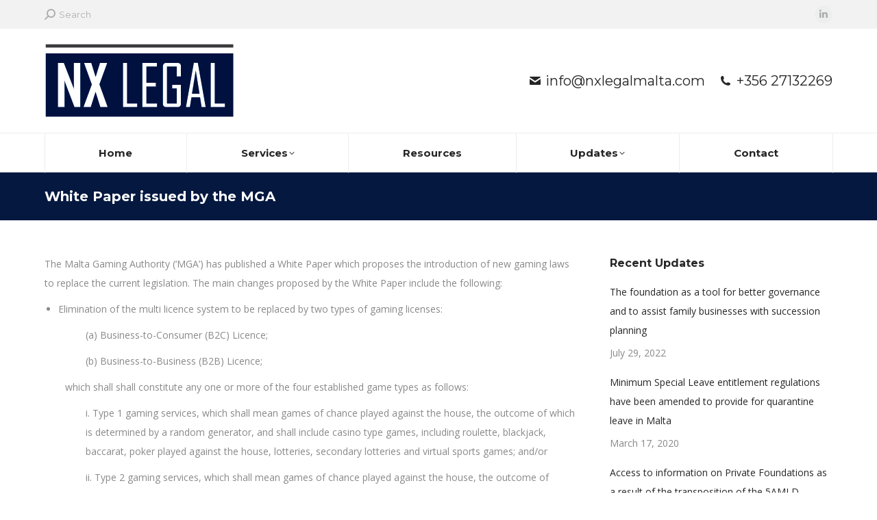

--- FILE ---
content_type: text/html; charset=UTF-8
request_url: https://nxlegalmalta.com/white-paper-issued-by-the-mga/
body_size: 55912
content:
<!DOCTYPE html>
<!--[if !(IE 6) | !(IE 7) | !(IE 8)  ]><!-->
<html lang="en-US" class="no-js">
<!--<![endif]-->
<head>
<meta charset="UTF-8" />
<meta name="viewport" content="width=device-width, initial-scale=1, maximum-scale=1, user-scalable=0">
<meta name="theme-color" content="#041840"/>	<link rel="profile" href="https://gmpg.org/xfn/11" />
<title>White Paper issued by the MGA &#8211; NX LEGAL</title>
<meta name='robots' content='max-image-preview:large' />
<link rel='dns-prefetch' href='//fonts.googleapis.com' />
<link rel="alternate" type="application/rss+xml" title="NX LEGAL &raquo; Feed" href="https://nxlegalmalta.com/feed/" />
<link rel="alternate" type="application/rss+xml" title="NX LEGAL &raquo; Comments Feed" href="https://nxlegalmalta.com/comments/feed/" />
<!-- This site uses the Google Analytics by MonsterInsights plugin v8.27.0 - Using Analytics tracking - https://www.monsterinsights.com/ -->
<!-- Note: MonsterInsights is not currently configured on this site. The site owner needs to authenticate with Google Analytics in the MonsterInsights settings panel. -->
<!-- No tracking code set -->
<!-- / Google Analytics by MonsterInsights -->
<!-- <link rel='stylesheet' id='wp-block-library-css' href='https://nxlegalmalta.com/wp-includes/css/dist/block-library/style.min.css?ver=6.6.1' media='all' /> -->
<link rel="stylesheet" type="text/css" href="//nxlegalmalta.com/wp-content/cache/wpfc-minified/lodf9ux5/41g8l.css" media="all"/>
<style id='wp-block-library-theme-inline-css'>
.wp-block-audio :where(figcaption){color:#555;font-size:13px;text-align:center}.is-dark-theme .wp-block-audio :where(figcaption){color:#ffffffa6}.wp-block-audio{margin:0 0 1em}.wp-block-code{border:1px solid #ccc;border-radius:4px;font-family:Menlo,Consolas,monaco,monospace;padding:.8em 1em}.wp-block-embed :where(figcaption){color:#555;font-size:13px;text-align:center}.is-dark-theme .wp-block-embed :where(figcaption){color:#ffffffa6}.wp-block-embed{margin:0 0 1em}.blocks-gallery-caption{color:#555;font-size:13px;text-align:center}.is-dark-theme .blocks-gallery-caption{color:#ffffffa6}:root :where(.wp-block-image figcaption){color:#555;font-size:13px;text-align:center}.is-dark-theme :root :where(.wp-block-image figcaption){color:#ffffffa6}.wp-block-image{margin:0 0 1em}.wp-block-pullquote{border-bottom:4px solid;border-top:4px solid;color:currentColor;margin-bottom:1.75em}.wp-block-pullquote cite,.wp-block-pullquote footer,.wp-block-pullquote__citation{color:currentColor;font-size:.8125em;font-style:normal;text-transform:uppercase}.wp-block-quote{border-left:.25em solid;margin:0 0 1.75em;padding-left:1em}.wp-block-quote cite,.wp-block-quote footer{color:currentColor;font-size:.8125em;font-style:normal;position:relative}.wp-block-quote.has-text-align-right{border-left:none;border-right:.25em solid;padding-left:0;padding-right:1em}.wp-block-quote.has-text-align-center{border:none;padding-left:0}.wp-block-quote.is-large,.wp-block-quote.is-style-large,.wp-block-quote.is-style-plain{border:none}.wp-block-search .wp-block-search__label{font-weight:700}.wp-block-search__button{border:1px solid #ccc;padding:.375em .625em}:where(.wp-block-group.has-background){padding:1.25em 2.375em}.wp-block-separator.has-css-opacity{opacity:.4}.wp-block-separator{border:none;border-bottom:2px solid;margin-left:auto;margin-right:auto}.wp-block-separator.has-alpha-channel-opacity{opacity:1}.wp-block-separator:not(.is-style-wide):not(.is-style-dots){width:100px}.wp-block-separator.has-background:not(.is-style-dots){border-bottom:none;height:1px}.wp-block-separator.has-background:not(.is-style-wide):not(.is-style-dots){height:2px}.wp-block-table{margin:0 0 1em}.wp-block-table td,.wp-block-table th{word-break:normal}.wp-block-table :where(figcaption){color:#555;font-size:13px;text-align:center}.is-dark-theme .wp-block-table :where(figcaption){color:#ffffffa6}.wp-block-video :where(figcaption){color:#555;font-size:13px;text-align:center}.is-dark-theme .wp-block-video :where(figcaption){color:#ffffffa6}.wp-block-video{margin:0 0 1em}:root :where(.wp-block-template-part.has-background){margin-bottom:0;margin-top:0;padding:1.25em 2.375em}
</style>
<style id='pdfemb-pdf-embedder-viewer-style-inline-css'>
.wp-block-pdfemb-pdf-embedder-viewer{max-width:none}
</style>
<style id='classic-theme-styles-inline-css'>
/*! This file is auto-generated */
.wp-block-button__link{color:#fff;background-color:#32373c;border-radius:9999px;box-shadow:none;text-decoration:none;padding:calc(.667em + 2px) calc(1.333em + 2px);font-size:1.125em}.wp-block-file__button{background:#32373c;color:#fff;text-decoration:none}
</style>
<style id='global-styles-inline-css'>
:root{--wp--preset--aspect-ratio--square: 1;--wp--preset--aspect-ratio--4-3: 4/3;--wp--preset--aspect-ratio--3-4: 3/4;--wp--preset--aspect-ratio--3-2: 3/2;--wp--preset--aspect-ratio--2-3: 2/3;--wp--preset--aspect-ratio--16-9: 16/9;--wp--preset--aspect-ratio--9-16: 9/16;--wp--preset--color--black: #000000;--wp--preset--color--cyan-bluish-gray: #abb8c3;--wp--preset--color--white: #FFF;--wp--preset--color--pale-pink: #f78da7;--wp--preset--color--vivid-red: #cf2e2e;--wp--preset--color--luminous-vivid-orange: #ff6900;--wp--preset--color--luminous-vivid-amber: #fcb900;--wp--preset--color--light-green-cyan: #7bdcb5;--wp--preset--color--vivid-green-cyan: #00d084;--wp--preset--color--pale-cyan-blue: #8ed1fc;--wp--preset--color--vivid-cyan-blue: #0693e3;--wp--preset--color--vivid-purple: #9b51e0;--wp--preset--color--accent: #041840;--wp--preset--color--dark-gray: #111;--wp--preset--color--light-gray: #767676;--wp--preset--gradient--vivid-cyan-blue-to-vivid-purple: linear-gradient(135deg,rgba(6,147,227,1) 0%,rgb(155,81,224) 100%);--wp--preset--gradient--light-green-cyan-to-vivid-green-cyan: linear-gradient(135deg,rgb(122,220,180) 0%,rgb(0,208,130) 100%);--wp--preset--gradient--luminous-vivid-amber-to-luminous-vivid-orange: linear-gradient(135deg,rgba(252,185,0,1) 0%,rgba(255,105,0,1) 100%);--wp--preset--gradient--luminous-vivid-orange-to-vivid-red: linear-gradient(135deg,rgba(255,105,0,1) 0%,rgb(207,46,46) 100%);--wp--preset--gradient--very-light-gray-to-cyan-bluish-gray: linear-gradient(135deg,rgb(238,238,238) 0%,rgb(169,184,195) 100%);--wp--preset--gradient--cool-to-warm-spectrum: linear-gradient(135deg,rgb(74,234,220) 0%,rgb(151,120,209) 20%,rgb(207,42,186) 40%,rgb(238,44,130) 60%,rgb(251,105,98) 80%,rgb(254,248,76) 100%);--wp--preset--gradient--blush-light-purple: linear-gradient(135deg,rgb(255,206,236) 0%,rgb(152,150,240) 100%);--wp--preset--gradient--blush-bordeaux: linear-gradient(135deg,rgb(254,205,165) 0%,rgb(254,45,45) 50%,rgb(107,0,62) 100%);--wp--preset--gradient--luminous-dusk: linear-gradient(135deg,rgb(255,203,112) 0%,rgb(199,81,192) 50%,rgb(65,88,208) 100%);--wp--preset--gradient--pale-ocean: linear-gradient(135deg,rgb(255,245,203) 0%,rgb(182,227,212) 50%,rgb(51,167,181) 100%);--wp--preset--gradient--electric-grass: linear-gradient(135deg,rgb(202,248,128) 0%,rgb(113,206,126) 100%);--wp--preset--gradient--midnight: linear-gradient(135deg,rgb(2,3,129) 0%,rgb(40,116,252) 100%);--wp--preset--font-size--small: 13px;--wp--preset--font-size--medium: 20px;--wp--preset--font-size--large: 36px;--wp--preset--font-size--x-large: 42px;--wp--preset--spacing--20: 0.44rem;--wp--preset--spacing--30: 0.67rem;--wp--preset--spacing--40: 1rem;--wp--preset--spacing--50: 1.5rem;--wp--preset--spacing--60: 2.25rem;--wp--preset--spacing--70: 3.38rem;--wp--preset--spacing--80: 5.06rem;--wp--preset--shadow--natural: 6px 6px 9px rgba(0, 0, 0, 0.2);--wp--preset--shadow--deep: 12px 12px 50px rgba(0, 0, 0, 0.4);--wp--preset--shadow--sharp: 6px 6px 0px rgba(0, 0, 0, 0.2);--wp--preset--shadow--outlined: 6px 6px 0px -3px rgba(255, 255, 255, 1), 6px 6px rgba(0, 0, 0, 1);--wp--preset--shadow--crisp: 6px 6px 0px rgba(0, 0, 0, 1);}:where(.is-layout-flex){gap: 0.5em;}:where(.is-layout-grid){gap: 0.5em;}body .is-layout-flex{display: flex;}.is-layout-flex{flex-wrap: wrap;align-items: center;}.is-layout-flex > :is(*, div){margin: 0;}body .is-layout-grid{display: grid;}.is-layout-grid > :is(*, div){margin: 0;}:where(.wp-block-columns.is-layout-flex){gap: 2em;}:where(.wp-block-columns.is-layout-grid){gap: 2em;}:where(.wp-block-post-template.is-layout-flex){gap: 1.25em;}:where(.wp-block-post-template.is-layout-grid){gap: 1.25em;}.has-black-color{color: var(--wp--preset--color--black) !important;}.has-cyan-bluish-gray-color{color: var(--wp--preset--color--cyan-bluish-gray) !important;}.has-white-color{color: var(--wp--preset--color--white) !important;}.has-pale-pink-color{color: var(--wp--preset--color--pale-pink) !important;}.has-vivid-red-color{color: var(--wp--preset--color--vivid-red) !important;}.has-luminous-vivid-orange-color{color: var(--wp--preset--color--luminous-vivid-orange) !important;}.has-luminous-vivid-amber-color{color: var(--wp--preset--color--luminous-vivid-amber) !important;}.has-light-green-cyan-color{color: var(--wp--preset--color--light-green-cyan) !important;}.has-vivid-green-cyan-color{color: var(--wp--preset--color--vivid-green-cyan) !important;}.has-pale-cyan-blue-color{color: var(--wp--preset--color--pale-cyan-blue) !important;}.has-vivid-cyan-blue-color{color: var(--wp--preset--color--vivid-cyan-blue) !important;}.has-vivid-purple-color{color: var(--wp--preset--color--vivid-purple) !important;}.has-black-background-color{background-color: var(--wp--preset--color--black) !important;}.has-cyan-bluish-gray-background-color{background-color: var(--wp--preset--color--cyan-bluish-gray) !important;}.has-white-background-color{background-color: var(--wp--preset--color--white) !important;}.has-pale-pink-background-color{background-color: var(--wp--preset--color--pale-pink) !important;}.has-vivid-red-background-color{background-color: var(--wp--preset--color--vivid-red) !important;}.has-luminous-vivid-orange-background-color{background-color: var(--wp--preset--color--luminous-vivid-orange) !important;}.has-luminous-vivid-amber-background-color{background-color: var(--wp--preset--color--luminous-vivid-amber) !important;}.has-light-green-cyan-background-color{background-color: var(--wp--preset--color--light-green-cyan) !important;}.has-vivid-green-cyan-background-color{background-color: var(--wp--preset--color--vivid-green-cyan) !important;}.has-pale-cyan-blue-background-color{background-color: var(--wp--preset--color--pale-cyan-blue) !important;}.has-vivid-cyan-blue-background-color{background-color: var(--wp--preset--color--vivid-cyan-blue) !important;}.has-vivid-purple-background-color{background-color: var(--wp--preset--color--vivid-purple) !important;}.has-black-border-color{border-color: var(--wp--preset--color--black) !important;}.has-cyan-bluish-gray-border-color{border-color: var(--wp--preset--color--cyan-bluish-gray) !important;}.has-white-border-color{border-color: var(--wp--preset--color--white) !important;}.has-pale-pink-border-color{border-color: var(--wp--preset--color--pale-pink) !important;}.has-vivid-red-border-color{border-color: var(--wp--preset--color--vivid-red) !important;}.has-luminous-vivid-orange-border-color{border-color: var(--wp--preset--color--luminous-vivid-orange) !important;}.has-luminous-vivid-amber-border-color{border-color: var(--wp--preset--color--luminous-vivid-amber) !important;}.has-light-green-cyan-border-color{border-color: var(--wp--preset--color--light-green-cyan) !important;}.has-vivid-green-cyan-border-color{border-color: var(--wp--preset--color--vivid-green-cyan) !important;}.has-pale-cyan-blue-border-color{border-color: var(--wp--preset--color--pale-cyan-blue) !important;}.has-vivid-cyan-blue-border-color{border-color: var(--wp--preset--color--vivid-cyan-blue) !important;}.has-vivid-purple-border-color{border-color: var(--wp--preset--color--vivid-purple) !important;}.has-vivid-cyan-blue-to-vivid-purple-gradient-background{background: var(--wp--preset--gradient--vivid-cyan-blue-to-vivid-purple) !important;}.has-light-green-cyan-to-vivid-green-cyan-gradient-background{background: var(--wp--preset--gradient--light-green-cyan-to-vivid-green-cyan) !important;}.has-luminous-vivid-amber-to-luminous-vivid-orange-gradient-background{background: var(--wp--preset--gradient--luminous-vivid-amber-to-luminous-vivid-orange) !important;}.has-luminous-vivid-orange-to-vivid-red-gradient-background{background: var(--wp--preset--gradient--luminous-vivid-orange-to-vivid-red) !important;}.has-very-light-gray-to-cyan-bluish-gray-gradient-background{background: var(--wp--preset--gradient--very-light-gray-to-cyan-bluish-gray) !important;}.has-cool-to-warm-spectrum-gradient-background{background: var(--wp--preset--gradient--cool-to-warm-spectrum) !important;}.has-blush-light-purple-gradient-background{background: var(--wp--preset--gradient--blush-light-purple) !important;}.has-blush-bordeaux-gradient-background{background: var(--wp--preset--gradient--blush-bordeaux) !important;}.has-luminous-dusk-gradient-background{background: var(--wp--preset--gradient--luminous-dusk) !important;}.has-pale-ocean-gradient-background{background: var(--wp--preset--gradient--pale-ocean) !important;}.has-electric-grass-gradient-background{background: var(--wp--preset--gradient--electric-grass) !important;}.has-midnight-gradient-background{background: var(--wp--preset--gradient--midnight) !important;}.has-small-font-size{font-size: var(--wp--preset--font-size--small) !important;}.has-medium-font-size{font-size: var(--wp--preset--font-size--medium) !important;}.has-large-font-size{font-size: var(--wp--preset--font-size--large) !important;}.has-x-large-font-size{font-size: var(--wp--preset--font-size--x-large) !important;}
:where(.wp-block-post-template.is-layout-flex){gap: 1.25em;}:where(.wp-block-post-template.is-layout-grid){gap: 1.25em;}
:where(.wp-block-columns.is-layout-flex){gap: 2em;}:where(.wp-block-columns.is-layout-grid){gap: 2em;}
:root :where(.wp-block-pullquote){font-size: 1.5em;line-height: 1.6;}
</style>
<!-- <link rel='stylesheet' id='the7-font-css' href='https://nxlegalmalta.com/wp-content/themes/dt-the7/fonts/icomoon-the7-font/icomoon-the7-font.min.css?ver=11.16.0.1' media='all' /> -->
<!-- <link rel='stylesheet' id='the7-awesome-fonts-css' href='https://nxlegalmalta.com/wp-content/themes/dt-the7/fonts/FontAwesome/css/all.min.css?ver=11.16.0.1' media='all' /> -->
<!-- <link rel='stylesheet' id='the7-awesome-fonts-back-css' href='https://nxlegalmalta.com/wp-content/themes/dt-the7/fonts/FontAwesome/back-compat.min.css?ver=11.16.0.1' media='all' /> -->
<!-- <link rel='stylesheet' id='the7-Defaults-css' href='https://nxlegalmalta.com/wp-content/uploads/smile_fonts/Defaults/Defaults.css?ver=6.6.1' media='all' /> -->
<!-- <link rel='stylesheet' id='the7-icomoon-brankic-32x32-css' href='https://nxlegalmalta.com/wp-content/uploads/smile_fonts/icomoon-brankic-32x32/icomoon-brankic-32x32.css?ver=6.6.1' media='all' /> -->
<!-- <link rel='stylesheet' id='the7-icomoon-free-social-contact-16x16-css' href='https://nxlegalmalta.com/wp-content/uploads/smile_fonts/icomoon-free-social-contact-16x16/icomoon-free-social-contact-16x16.css?ver=6.6.1' media='all' /> -->
<!-- <link rel='stylesheet' id='js_composer_front-css' href='https://nxlegalmalta.com/wp-content/plugins/js_composer/assets/css/js_composer.min.css?ver=7.8' media='all' /> -->
<link rel="stylesheet" type="text/css" href="//nxlegalmalta.com/wp-content/cache/wpfc-minified/qj71dj09/41g8l.css" media="all"/>
<link rel='stylesheet' id='dt-web-fonts-css' href='https://fonts.googleapis.com/css?family=Montserrat:400,600,700%7COpen+Sans:400,600,700%7CRoboto:400,600,700' media='all' />
<!-- <link rel='stylesheet' id='dt-main-css' href='https://nxlegalmalta.com/wp-content/themes/dt-the7/css/main.min.css?ver=11.16.0.1' media='all' /> -->
<link rel="stylesheet" type="text/css" href="//nxlegalmalta.com/wp-content/cache/wpfc-minified/kommfb5i/41g8l.css" media="all"/>
<style id='dt-main-inline-css'>
body #load {
display: block;
height: 100%;
overflow: hidden;
position: fixed;
width: 100%;
z-index: 9901;
opacity: 1;
visibility: visible;
transition: all .35s ease-out;
}
.load-wrap {
width: 100%;
height: 100%;
background-position: center center;
background-repeat: no-repeat;
text-align: center;
display: -ms-flexbox;
display: -ms-flex;
display: flex;
-ms-align-items: center;
-ms-flex-align: center;
align-items: center;
-ms-flex-flow: column wrap;
flex-flow: column wrap;
-ms-flex-pack: center;
-ms-justify-content: center;
justify-content: center;
}
.load-wrap > svg {
position: absolute;
top: 50%;
left: 50%;
transform: translate(-50%,-50%);
}
#load {
background: var(--the7-elementor-beautiful-loading-bg,#ffffff);
--the7-beautiful-spinner-color2: var(--the7-beautiful-spinner-color,#34a6f7);
}
</style>
<!-- <link rel='stylesheet' id='the7-custom-scrollbar-css' href='https://nxlegalmalta.com/wp-content/themes/dt-the7/lib/custom-scrollbar/custom-scrollbar.min.css?ver=11.16.0.1' media='all' /> -->
<!-- <link rel='stylesheet' id='the7-wpbakery-css' href='https://nxlegalmalta.com/wp-content/themes/dt-the7/css/wpbakery.min.css?ver=11.16.0.1' media='all' /> -->
<!-- <link rel='stylesheet' id='the7-core-css' href='https://nxlegalmalta.com/wp-content/plugins/dt-the7-core/assets/css/post-type.min.css?ver=2.7.10' media='all' /> -->
<!-- <link rel='stylesheet' id='the7-css-vars-css' href='https://nxlegalmalta.com/wp-content/uploads/the7-css/css-vars.css?ver=173db6c29f02' media='all' /> -->
<!-- <link rel='stylesheet' id='dt-custom-css' href='https://nxlegalmalta.com/wp-content/uploads/the7-css/custom.css?ver=173db6c29f02' media='all' /> -->
<!-- <link rel='stylesheet' id='dt-media-css' href='https://nxlegalmalta.com/wp-content/uploads/the7-css/media.css?ver=173db6c29f02' media='all' /> -->
<!-- <link rel='stylesheet' id='the7-mega-menu-css' href='https://nxlegalmalta.com/wp-content/uploads/the7-css/mega-menu.css?ver=173db6c29f02' media='all' /> -->
<!-- <link rel='stylesheet' id='the7-elements-albums-portfolio-css' href='https://nxlegalmalta.com/wp-content/uploads/the7-css/the7-elements-albums-portfolio.css?ver=173db6c29f02' media='all' /> -->
<!-- <link rel='stylesheet' id='the7-elements-css' href='https://nxlegalmalta.com/wp-content/uploads/the7-css/post-type-dynamic.css?ver=173db6c29f02' media='all' /> -->
<!-- <link rel='stylesheet' id='style-css' href='https://nxlegalmalta.com/wp-content/themes/dt-the7/style.css?ver=11.16.0.1' media='all' /> -->
<link rel="stylesheet" type="text/css" href="//nxlegalmalta.com/wp-content/cache/wpfc-minified/8xnfy5yf/41g8l.css" media="all"/>
<script src='//nxlegalmalta.com/wp-content/cache/wpfc-minified/f5oz03vw/41g8l.js' type="text/javascript"></script>
<!-- <script src="https://nxlegalmalta.com/wp-includes/js/jquery/jquery.min.js?ver=3.7.1" id="jquery-core-js"></script> -->
<!-- <script src="https://nxlegalmalta.com/wp-includes/js/jquery/jquery-migrate.min.js?ver=3.4.1" id="jquery-migrate-js"></script> -->
<!-- <script src="//nxlegalmalta.com/wp-content/plugins/revslider/sr6/assets/js/rbtools.min.js?ver=6.7.18" async id="tp-tools-js"></script> -->
<!-- <script src="//nxlegalmalta.com/wp-content/plugins/revslider/sr6/assets/js/rs6.min.js?ver=6.7.18" async id="revmin-js"></script> -->
<script id="dt-above-fold-js-extra">
var dtLocal = {"themeUrl":"https:\/\/nxlegalmalta.com\/wp-content\/themes\/dt-the7","passText":"To view this protected post, enter the password below:","moreButtonText":{"loading":"Loading...","loadMore":"Load more"},"postID":"1424","ajaxurl":"https:\/\/nxlegalmalta.com\/wp-admin\/admin-ajax.php","REST":{"baseUrl":"https:\/\/nxlegalmalta.com\/wp-json\/the7\/v1","endpoints":{"sendMail":"\/send-mail"}},"contactMessages":{"required":"One or more fields have an error. Please check and try again.","terms":"Please accept the privacy policy.","fillTheCaptchaError":"Please, fill the captcha."},"captchaSiteKey":"","ajaxNonce":"72aab7b692","pageData":"","themeSettings":{"smoothScroll":"off","lazyLoading":false,"desktopHeader":{"height":210},"ToggleCaptionEnabled":"disabled","ToggleCaption":"Navigation","floatingHeader":{"showAfter":260,"showMenu":true,"height":60,"logo":{"showLogo":false,"html":"","url":"https:\/\/nxlegalmalta.com\/"}},"topLine":{"floatingTopLine":{"logo":{"showLogo":false,"html":""}}},"mobileHeader":{"firstSwitchPoint":990,"secondSwitchPoint":700,"firstSwitchPointHeight":120,"secondSwitchPointHeight":76,"mobileToggleCaptionEnabled":"disabled","mobileToggleCaption":"Menu"},"stickyMobileHeaderFirstSwitch":{"logo":{"html":"<img class=\" preload-me\" src=\"https:\/\/nxlegalmalta.com\/wp-content\/uploads\/2017\/07\/NX-90x90p-01-7-Copy2.jpg\" srcset=\"https:\/\/nxlegalmalta.com\/wp-content\/uploads\/2017\/07\/NX-90x90p-01-7-Copy2.jpg 278w\" width=\"278\" height=\"109\"   sizes=\"278px\" alt=\"NX LEGAL\" \/>"}},"stickyMobileHeaderSecondSwitch":{"logo":{"html":"<img class=\" preload-me\" src=\"https:\/\/nxlegalmalta.com\/wp-content\/uploads\/2017\/07\/NX-90x90p-01-7-Copy2.jpg\" srcset=\"https:\/\/nxlegalmalta.com\/wp-content\/uploads\/2017\/07\/NX-90x90p-01-7-Copy2.jpg 278w\" width=\"278\" height=\"109\"   sizes=\"278px\" alt=\"NX LEGAL\" \/>"}},"sidebar":{"switchPoint":970},"boxedWidth":"1280px"},"VCMobileScreenWidth":"768"};
var dtShare = {"shareButtonText":{"facebook":"Share on Facebook","twitter":"Share on X","pinterest":"Pin it","linkedin":"Share on Linkedin","whatsapp":"Share on Whatsapp"},"overlayOpacity":"85"};
</script>
<script src='//nxlegalmalta.com/wp-content/cache/wpfc-minified/m7t7sew0/44crd.js' type="text/javascript"></script>
<!-- <script src="https://nxlegalmalta.com/wp-content/themes/dt-the7/js/above-the-fold.min.js?ver=11.16.0.1" id="dt-above-fold-js"></script> -->
<script></script><link rel="https://api.w.org/" href="https://nxlegalmalta.com/wp-json/" /><link rel="alternate" title="JSON" type="application/json" href="https://nxlegalmalta.com/wp-json/wp/v2/posts/1424" /><link rel="EditURI" type="application/rsd+xml" title="RSD" href="https://nxlegalmalta.com/xmlrpc.php?rsd" />
<meta name="generator" content="WordPress 6.6.1" />
<link rel="canonical" href="https://nxlegalmalta.com/white-paper-issued-by-the-mga/" />
<link rel='shortlink' href='https://nxlegalmalta.com/?p=1424' />
<link rel="alternate" title="oEmbed (JSON)" type="application/json+oembed" href="https://nxlegalmalta.com/wp-json/oembed/1.0/embed?url=https%3A%2F%2Fnxlegalmalta.com%2Fwhite-paper-issued-by-the-mga%2F" />
<link rel="alternate" title="oEmbed (XML)" type="text/xml+oembed" href="https://nxlegalmalta.com/wp-json/oembed/1.0/embed?url=https%3A%2F%2Fnxlegalmalta.com%2Fwhite-paper-issued-by-the-mga%2F&#038;format=xml" />
<meta property="og:site_name" content="NX LEGAL" />
<meta property="og:title" content="White Paper issued by the MGA" />
<meta property="og:url" content="https://nxlegalmalta.com/white-paper-issued-by-the-mga/" />
<meta property="og:type" content="article" />
<meta name="generator" content="Powered by WPBakery Page Builder - drag and drop page builder for WordPress."/>
<meta name="generator" content="Powered by Slider Revolution 6.7.18 - responsive, Mobile-Friendly Slider Plugin for WordPress with comfortable drag and drop interface." />
<script type="text/javascript" id="the7-loader-script">
document.addEventListener("DOMContentLoaded", function(event) {
var load = document.getElementById("load");
if(!load.classList.contains('loader-removed')){
var removeLoading = setTimeout(function() {
load.className += " loader-removed";
}, 300);
}
});
</script>
<script>function setREVStartSize(e){
//window.requestAnimationFrame(function() {
window.RSIW = window.RSIW===undefined ? window.innerWidth : window.RSIW;
window.RSIH = window.RSIH===undefined ? window.innerHeight : window.RSIH;
try {
var pw = document.getElementById(e.c).parentNode.offsetWidth,
newh;
pw = pw===0 || isNaN(pw) || (e.l=="fullwidth" || e.layout=="fullwidth") ? window.RSIW : pw;
e.tabw = e.tabw===undefined ? 0 : parseInt(e.tabw);
e.thumbw = e.thumbw===undefined ? 0 : parseInt(e.thumbw);
e.tabh = e.tabh===undefined ? 0 : parseInt(e.tabh);
e.thumbh = e.thumbh===undefined ? 0 : parseInt(e.thumbh);
e.tabhide = e.tabhide===undefined ? 0 : parseInt(e.tabhide);
e.thumbhide = e.thumbhide===undefined ? 0 : parseInt(e.thumbhide);
e.mh = e.mh===undefined || e.mh=="" || e.mh==="auto" ? 0 : parseInt(e.mh,0);
if(e.layout==="fullscreen" || e.l==="fullscreen")
newh = Math.max(e.mh,window.RSIH);
else{
e.gw = Array.isArray(e.gw) ? e.gw : [e.gw];
for (var i in e.rl) if (e.gw[i]===undefined || e.gw[i]===0) e.gw[i] = e.gw[i-1];
e.gh = e.el===undefined || e.el==="" || (Array.isArray(e.el) && e.el.length==0)? e.gh : e.el;
e.gh = Array.isArray(e.gh) ? e.gh : [e.gh];
for (var i in e.rl) if (e.gh[i]===undefined || e.gh[i]===0) e.gh[i] = e.gh[i-1];
var nl = new Array(e.rl.length),
ix = 0,
sl;
e.tabw = e.tabhide>=pw ? 0 : e.tabw;
e.thumbw = e.thumbhide>=pw ? 0 : e.thumbw;
e.tabh = e.tabhide>=pw ? 0 : e.tabh;
e.thumbh = e.thumbhide>=pw ? 0 : e.thumbh;
for (var i in e.rl) nl[i] = e.rl[i]<window.RSIW ? 0 : e.rl[i];
sl = nl[0];
for (var i in nl) if (sl>nl[i] && nl[i]>0) { sl = nl[i]; ix=i;}
var m = pw>(e.gw[ix]+e.tabw+e.thumbw) ? 1 : (pw-(e.tabw+e.thumbw)) / (e.gw[ix]);
newh =  (e.gh[ix] * m) + (e.tabh + e.thumbh);
}
var el = document.getElementById(e.c);
if (el!==null && el) el.style.height = newh+"px";
el = document.getElementById(e.c+"_wrapper");
if (el!==null && el) {
el.style.height = newh+"px";
el.style.display = "block";
}
} catch(e){
console.log("Failure at Presize of Slider:" + e)
}
//});
};</script>
<noscript><style> .wpb_animate_when_almost_visible { opacity: 1; }</style></noscript><style id='the7-custom-inline-css' type='text/css'>
/* Pricing tables paddings */
.custom_pricing_box .ult_pricing_table .ult_price_link {padding-bottom: 30px;}
.custom_pricing_box .ult_pricing_table .ult_pricing_heading {padding-bottom:0px; padding-top:15px;}
</style>
</head>
<body data-rsssl=1 id="the7-body" class="post-template-default single single-post postid-1424 single-format-standard wp-embed-responsive the7-core-ver-2.7.10 no-comments dt-responsive-on right-mobile-menu-close-icon ouside-menu-close-icon mobile-hamburger-close-bg-enable mobile-hamburger-close-bg-hover-enable  fade-medium-mobile-menu-close-icon fade-small-menu-close-icon srcset-enabled btn-flat custom-btn-color custom-btn-hover-color phantom-slide phantom-shadow-decoration phantom-logo-off floating-mobile-menu-icon top-header first-switch-logo-left first-switch-menu-right second-switch-logo-left second-switch-menu-right right-mobile-menu layzr-loading-on popup-message-style the7-ver-11.16.0.1 dt-fa-compatibility wpb-js-composer js-comp-ver-7.8 vc_responsive">
<!-- The7 11.16.0.1 -->
<div id="load" class="ring-loader">
<div class="load-wrap">
<style type="text/css">
.the7-spinner {
width: 72px;
height: 72px;
position: relative;
}
.the7-spinner > div {
border-radius: 50%;
width: 9px;
left: 0;
box-sizing: border-box;
display: block;
position: absolute;
border: 9px solid #fff;
width: 72px;
height: 72px;
}
.the7-spinner-ring-bg{
opacity: 0.25;
}
div.the7-spinner-ring {
animation: spinner-animation 0.8s cubic-bezier(1, 1, 1, 1) infinite;
border-color:var(--the7-beautiful-spinner-color2) transparent transparent transparent;
}
@keyframes spinner-animation{
from{
transform: rotate(0deg);
}
to {
transform: rotate(360deg);
}
}
</style>
<div class="the7-spinner">
<div class="the7-spinner-ring-bg"></div>
<div class="the7-spinner-ring"></div>
</div></div>
</div>
<div id="page" >
<a class="skip-link screen-reader-text" href="#content">Skip to content</a>
<div class="masthead classic-header justify full-width-line widgets full-height dividers surround shadow-mobile-header-decoration small-mobile-menu-icon mobile-menu-icon-bg-on mobile-menu-icon-hover-bg-on dt-parent-menu-clickable show-sub-menu-on-hover"  role="banner">
<div class="top-bar top-bar-line-hide">
<div class="top-bar-bg" ></div>
<div class="left-widgets mini-widgets"><div class="mini-search show-on-desktop in-top-bar-left in-menu-second-switch popup-search custom-icon"><form class="searchform mini-widget-searchform" role="search" method="get" action="https://nxlegalmalta.com/">
<div class="screen-reader-text">Search:</div>
<a href="" class="submit"><i class=" mw-icon the7-mw-icon-search-bold"></i><span>Search</span></a>
<div class="popup-search-wrap">
<input type="text" aria-label="Search" class="field searchform-s" name="s" value="" placeholder="Type and hit enter …" title="Search form"/>
<a href="" class="search-icon"><i class="the7-mw-icon-search-bold"></i></a>
</div>
<input type="submit" class="assistive-text searchsubmit" value="Go!"/>
</form>
</div></div><div class="right-widgets mini-widgets"><div class="soc-ico show-on-desktop in-top-bar-right hide-on-second-switch custom-bg disabled-border border-off hover-accent-bg hover-disabled-border  hover-border-off"><a title="Linkedin page opens in new window" href="https://www.linkedin.com/in/nicolai-xuereb-1b615a34/" target="_blank" class="linkedin"><span class="soc-font-icon"></span><span class="screen-reader-text">Linkedin page opens in new window</span></a></div></div></div>
<header class="header-bar">
<div class="branding">
<div id="site-title" class="assistive-text">NX LEGAL</div>
<div id="site-description" class="assistive-text">Malta legal services</div>
<a class="" href="https://nxlegalmalta.com/"><img class=" preload-me" src="https://nxlegalmalta.com/wp-content/uploads/2017/07/NX-90x90p-01-7-Copy2.jpg" srcset="https://nxlegalmalta.com/wp-content/uploads/2017/07/NX-90x90p-01-7-Copy2.jpg 278w" width="278" height="109"   sizes="278px" alt="NX LEGAL" /></a><div class="mini-widgets"></div><div class="mini-widgets"><span class="mini-contacts email show-on-desktop in-menu-first-switch in-menu-second-switch"><i class="fa-fw the7-mw-icon-mail-bold"></i>info@nxlegalmalta.com</span><span class="mini-contacts phone show-on-desktop hide-on-first-switch in-menu-second-switch"><i class="fa-fw the7-mw-icon-phone-bold"></i>+356 27132269</span></div></div>
<nav class="navigation">
<ul id="primary-menu" class="main-nav bg-outline-decoration hover-bg-decoration active-bg-decoration active-line-decoration level-arrows-on outside-item-remove-margin"><li class="menu-item menu-item-type-post_type menu-item-object-page menu-item-home menu-item-746 first depth-0"><a href='https://nxlegalmalta.com/' data-level='1'><span class="menu-item-text"><span class="menu-text">Home</span></span></a></li> <li class="menu-item menu-item-type-post_type menu-item-object-page menu-item-has-children menu-item-752 has-children depth-0"><a href='https://nxlegalmalta.com/services/' data-level='1'><span class="menu-item-text"><span class="menu-text">Services</span></span></a><ul class="sub-nav level-arrows-on"><li class="menu-item menu-item-type-post_type menu-item-object-page menu-item-1336 first depth-1"><a href='https://nxlegalmalta.com/services/malta-corporate-services/' data-level='2'><span class="menu-item-text"><span class="menu-text">Corporate Legal Services</span></span></a></li> <li class="menu-item menu-item-type-post_type menu-item-object-page menu-item-1367 depth-1"><a href='https://nxlegalmalta.com/services/establishment-of-banks-electronic-money-institutions-and-payment-service-providers/' data-level='2'><span class="menu-item-text"><span class="menu-text">Establishment of Banks, Electronic Money Institutions &#038; Payment Service Providers</span></span></a></li> <li class="menu-item menu-item-type-post_type menu-item-object-page menu-item-1350 depth-1"><a href='https://nxlegalmalta.com/services/igaming-services/' data-level='2'><span class="menu-item-text"><span class="menu-text">iGaming Services</span></span></a></li> <li class="menu-item menu-item-type-post_type menu-item-object-page menu-item-1368 depth-1"><a href='https://nxlegalmalta.com/services/investment-services-and-collective-investment-schemes/' data-level='2'><span class="menu-item-text"><span class="menu-text">Investment Services &#038; Collective Investment Schemes</span></span></a></li> <li class="menu-item menu-item-type-post_type menu-item-object-page menu-item-1366 depth-1"><a href='https://nxlegalmalta.com/services/insurance-re-insurance/' data-level='2'><span class="menu-item-text"><span class="menu-text">Insurance &#038; Re-insurance </span></span></a></li> <li class="menu-item menu-item-type-post_type menu-item-object-page menu-item-1364 depth-1"><a href='https://nxlegalmalta.com/services/residency-and-relocation-services/' data-level='2'><span class="menu-item-text"><span class="menu-text">Residency &#038; Relocation Services</span></span></a></li> <li class="menu-item menu-item-type-post_type menu-item-object-page menu-item-1365 depth-1"><a href='https://nxlegalmalta.com/services/taxation/' data-level='2'><span class="menu-item-text"><span class="menu-text">Taxation</span></span></a></li> <li class="menu-item menu-item-type-post_type menu-item-object-page menu-item-1351 depth-1"><a href='https://nxlegalmalta.com/services/trusts-foundations-voluntary-organisations/' data-level='2'><span class="menu-item-text"><span class="menu-text">Trusts, Foundations &#038; Voluntary Organisations</span></span></a></li> </ul></li> <li class="menu-item menu-item-type-post_type menu-item-object-page menu-item-1555 depth-0"><a href='https://nxlegalmalta.com/resources/' data-level='1'><span class="menu-item-text"><span class="menu-text">Resources</span></span></a></li> <li class="menu-item menu-item-type-custom menu-item-object-custom menu-item-has-children menu-item-1554 has-children depth-0"><a href='#' data-level='1'><span class="menu-item-text"><span class="menu-text">Updates</span></span></a><ul class="sub-nav level-arrows-on"><li class="menu-item menu-item-type-post_type menu-item-object-page menu-item-1553 first depth-1"><a href='https://nxlegalmalta.com/news-2/' data-level='2'><span class="menu-item-text"><span class="menu-text">News</span></span></a></li> <li class="menu-item menu-item-type-post_type menu-item-object-page menu-item-1314 depth-1"><a href='https://nxlegalmalta.com/website-articles-malta/' data-level='2'><span class="menu-item-text"><span class="menu-text">Website Articles</span></span></a></li> </ul></li> <li class="menu-item menu-item-type-post_type menu-item-object-page menu-item-755 last depth-0"><a href='https://nxlegalmalta.com/contact/' data-level='1'><span class="menu-item-text"><span class="menu-text">Contact</span></span></a></li> </ul>
</nav>
</header>
</div>
<div role="navigation" aria-label="Main Menu" class="dt-mobile-header mobile-menu-show-divider">
<div class="dt-close-mobile-menu-icon" aria-label="Close" role="button"><div class="close-line-wrap"><span class="close-line"></span><span class="close-line"></span><span class="close-line"></span></div></div>	<ul id="mobile-menu" class="mobile-main-nav">
<li class="menu-item menu-item-type-post_type menu-item-object-page menu-item-home menu-item-746 first depth-0"><a href='https://nxlegalmalta.com/' data-level='1'><span class="menu-item-text"><span class="menu-text">Home</span></span></a></li> <li class="menu-item menu-item-type-post_type menu-item-object-page menu-item-has-children menu-item-752 has-children depth-0"><a href='https://nxlegalmalta.com/services/' data-level='1'><span class="menu-item-text"><span class="menu-text">Services</span></span></a><ul class="sub-nav level-arrows-on"><li class="menu-item menu-item-type-post_type menu-item-object-page menu-item-1336 first depth-1"><a href='https://nxlegalmalta.com/services/malta-corporate-services/' data-level='2'><span class="menu-item-text"><span class="menu-text">Corporate Legal Services</span></span></a></li> <li class="menu-item menu-item-type-post_type menu-item-object-page menu-item-1367 depth-1"><a href='https://nxlegalmalta.com/services/establishment-of-banks-electronic-money-institutions-and-payment-service-providers/' data-level='2'><span class="menu-item-text"><span class="menu-text">Establishment of Banks, Electronic Money Institutions &#038; Payment Service Providers</span></span></a></li> <li class="menu-item menu-item-type-post_type menu-item-object-page menu-item-1350 depth-1"><a href='https://nxlegalmalta.com/services/igaming-services/' data-level='2'><span class="menu-item-text"><span class="menu-text">iGaming Services</span></span></a></li> <li class="menu-item menu-item-type-post_type menu-item-object-page menu-item-1368 depth-1"><a href='https://nxlegalmalta.com/services/investment-services-and-collective-investment-schemes/' data-level='2'><span class="menu-item-text"><span class="menu-text">Investment Services &#038; Collective Investment Schemes</span></span></a></li> <li class="menu-item menu-item-type-post_type menu-item-object-page menu-item-1366 depth-1"><a href='https://nxlegalmalta.com/services/insurance-re-insurance/' data-level='2'><span class="menu-item-text"><span class="menu-text">Insurance &#038; Re-insurance </span></span></a></li> <li class="menu-item menu-item-type-post_type menu-item-object-page menu-item-1364 depth-1"><a href='https://nxlegalmalta.com/services/residency-and-relocation-services/' data-level='2'><span class="menu-item-text"><span class="menu-text">Residency &#038; Relocation Services</span></span></a></li> <li class="menu-item menu-item-type-post_type menu-item-object-page menu-item-1365 depth-1"><a href='https://nxlegalmalta.com/services/taxation/' data-level='2'><span class="menu-item-text"><span class="menu-text">Taxation</span></span></a></li> <li class="menu-item menu-item-type-post_type menu-item-object-page menu-item-1351 depth-1"><a href='https://nxlegalmalta.com/services/trusts-foundations-voluntary-organisations/' data-level='2'><span class="menu-item-text"><span class="menu-text">Trusts, Foundations &#038; Voluntary Organisations</span></span></a></li> </ul></li> <li class="menu-item menu-item-type-post_type menu-item-object-page menu-item-1555 depth-0"><a href='https://nxlegalmalta.com/resources/' data-level='1'><span class="menu-item-text"><span class="menu-text">Resources</span></span></a></li> <li class="menu-item menu-item-type-custom menu-item-object-custom menu-item-has-children menu-item-1554 has-children depth-0"><a href='#' data-level='1'><span class="menu-item-text"><span class="menu-text">Updates</span></span></a><ul class="sub-nav level-arrows-on"><li class="menu-item menu-item-type-post_type menu-item-object-page menu-item-1553 first depth-1"><a href='https://nxlegalmalta.com/news-2/' data-level='2'><span class="menu-item-text"><span class="menu-text">News</span></span></a></li> <li class="menu-item menu-item-type-post_type menu-item-object-page menu-item-1314 depth-1"><a href='https://nxlegalmalta.com/website-articles-malta/' data-level='2'><span class="menu-item-text"><span class="menu-text">Website Articles</span></span></a></li> </ul></li> <li class="menu-item menu-item-type-post_type menu-item-object-page menu-item-755 last depth-0"><a href='https://nxlegalmalta.com/contact/' data-level='1'><span class="menu-item-text"><span class="menu-text">Contact</span></span></a></li> 	</ul>
<div class='mobile-mini-widgets-in-menu'></div>
</div>
<div class="page-title title-left solid-bg breadcrumbs-off page-title-responsive-enabled">
<div class="wf-wrap">
<div class="page-title-head hgroup"><h1 class="entry-title">White Paper issued by the MGA</h1></div>			</div>
</div>
<div id="main" class="sidebar-right sidebar-divider-off">
<div class="main-gradient"></div>
<div class="wf-wrap">
<div class="wf-container-main">
<div id="content" class="content" role="main">
<article id="post-1424" class="single-postlike vertical-fancy-style post-1424 post type-post status-publish format-standard category-news category-1 description-off">
<div class="entry-content"><div class="wpb-content-wrapper"><div class="vc_row wpb_row vc_row-fluid"><div class="wpb_column vc_column_container vc_col-sm-12"><div class="vc_column-inner"><div class="wpb_wrapper">
<div class="wpb_text_column wpb_content_element " >
<div class="wpb_wrapper">
<p>The Malta Gaming Authority (‘MGA’) has published a White Paper which proposes the introduction of new gaming laws to replace the current legislation. The main changes proposed by the White Paper include the following:</p>
<ul>
<li>Elimination of the multi licence system to be replaced by two types of gaming licenses:</li>
</ul>
<p style="padding-left: 60px;">(a) Business-to-Consumer (B2C) Licence;</p>
<p style="padding-left: 60px;">(b) Business-to-Business (B2B) Licence;</p>
<p style="padding-left: 30px;">which shall shall constitute any one or more of the four established game types as follows:</p>
<p style="padding-left: 60px;">i. Type 1 gaming services, which shall mean games of chance played against the house, the outcome of which is determined by a random generator, and shall include casino type games, including roulette, blackjack, baccarat, poker played against the house, lotteries, secondary lotteries and virtual sports games; and/or</p>
<p style="padding-left: 60px;">ii. Type 2 gaming services, which shall mean games of chance played against the house, the outcome of which is not generated randomly, but is determined by the result of an event or competition extraneous to a game of chance, and whereby the operator manages his or her own risk by managing the odds offered to the player; and/or</p>
<p style="padding-left: 60px;">iii. Type 3 gaming services, which shall mean games of chance not played against the house and wherein the operator is not exposed to gaming risk, but generates revenue by taking a commission or other charge based on the stakes or the prize, and shall include player versus player games such as poker, bingo, betting exchange, and other commission based games; and or</p>
<p style="padding-left: 60px;">iv. Type 4 gaming services, which shall refer to controlled skill games as per regulation 8 of these Regulations.</p>
<ul>
<li>Widening of the MGA’s powers with the aim of having better compliance within the industry to achieve regulatory objectives, in order to be consistent with the current developments in the area of anti-money laundering and the funding of terrorism obligations;</li>
<li>Strengthening the player protection framework by formalising the mediatory role of the MGA’s Player Support Unit, enshrining segregation of player funds at law and moving towards a unified self-exclusion database across both remote and land-based delivery channels;</li>
<li>Moving towards automated reporting, facilitating adherence to regulatory obligations and strengthening the MGA’s oversight;</li>
<li>Increase in the licensing period from 5 to 10 years;</li>
<li>Recognising certain activities that were not licensable so as to become licensable activities;</li>
<li>New licensing and annual fees.</li>
</ul>
</div>
</div>
</div></div></div></div>
</div></div><div class="post-meta wf-mobile-collapsed"><div class="entry-meta"><a href="https://nxlegalmalta.com/2017/07/12/" title="9:02 pm" class="data-link" rel="bookmark"><time class="entry-date updated" datetime="2017-07-12T21:02:03+02:00">July 12, 2017</time></a></div></div><div class="single-share-box">
<div class="share-link-description"><span class="share-link-icon"><svg version="1.1" id="Layer_1" xmlns="http://www.w3.org/2000/svg" xmlns:xlink="http://www.w3.org/1999/xlink" x="0px" y="0px" viewBox="0 0 16 16" style="enable-background:new 0 0 16 16;" xml:space="preserve"><path d="M11,2.5C11,1.1,12.1,0,13.5,0S16,1.1,16,2.5C16,3.9,14.9,5,13.5,5c-0.7,0-1.4-0.3-1.9-0.9L4.9,7.2c0.2,0.5,0.2,1,0,1.5l6.7,3.1c0.9-1,2.5-1.2,3.5-0.3s1.2,2.5,0.3,3.5s-2.5,1.2-3.5,0.3c-0.8-0.7-1.1-1.7-0.8-2.6L4.4,9.6c-0.9,1-2.5,1.2-3.5,0.3s-1.2-2.5-0.3-3.5s2.5-1.2,3.5-0.3c0.1,0.1,0.2,0.2,0.3,0.3l6.7-3.1C11,3,11,2.8,11,2.5z"/></svg></span>Share this post</div>
<div class="share-buttons">
<a class="facebook" href="https://www.facebook.com/sharer.php?u=https%3A%2F%2Fnxlegalmalta.com%2Fwhite-paper-issued-by-the-mga%2F&#038;t=White+Paper+issued+by+the+MGA" title="Facebook" target="_blank" ><svg xmlns="http://www.w3.org/2000/svg" width="16" height="16" fill="currentColor" class="bi bi-facebook" viewBox="0 0 16 16"><path d="M16 8.049c0-4.446-3.582-8.05-8-8.05C3.58 0-.002 3.603-.002 8.05c0 4.017 2.926 7.347 6.75 7.951v-5.625h-2.03V8.05H6.75V6.275c0-2.017 1.195-3.131 3.022-3.131.876 0 1.791.157 1.791.157v1.98h-1.009c-.993 0-1.303.621-1.303 1.258v1.51h2.218l-.354 2.326H9.25V16c3.824-.604 6.75-3.934 6.75-7.951z"/></svg><span class="soc-font-icon"></span><span class="social-text">Share on Facebook</span><span class="screen-reader-text">Share on Facebook</span></a>
<a class="twitter" href="https://twitter.com/share?url=https%3A%2F%2Fnxlegalmalta.com%2Fwhite-paper-issued-by-the-mga%2F&#038;text=White+Paper+issued+by+the+MGA" title="X" target="_blank" ><svg xmlns="http://www.w3.org/2000/svg" width="16" height="16" viewBox="0 0 512 512" fill="currentColor"><path d="M389.2 48h70.6L305.6 224.2 487 464H345L233.7 318.6 106.5 464H35.8L200.7 275.5 26.8 48H172.4L272.9 180.9 389.2 48zM364.4 421.8h39.1L151.1 88h-42L364.4 421.8z"/></svg><span class="soc-font-icon"></span><span class="social-text">Share on X</span><span class="screen-reader-text">Share on X</span></a>
<a class="pinterest pinit-marklet" href="//pinterest.com/pin/create/button/" title="Pinterest" target="_blank"  data-pin-config="above" data-pin-do="buttonBookmark"><svg xmlns="http://www.w3.org/2000/svg" width="16" height="16" fill="currentColor" class="bi bi-pinterest" viewBox="0 0 16 16"><path d="M8 0a8 8 0 0 0-2.915 15.452c-.07-.633-.134-1.606.027-2.297.146-.625.938-3.977.938-3.977s-.239-.479-.239-1.187c0-1.113.645-1.943 1.448-1.943.682 0 1.012.512 1.012 1.127 0 .686-.437 1.712-.663 2.663-.188.796.4 1.446 1.185 1.446 1.422 0 2.515-1.5 2.515-3.664 0-1.915-1.377-3.254-3.342-3.254-2.276 0-3.612 1.707-3.612 3.471 0 .688.265 1.425.595 1.826a.24.24 0 0 1 .056.23c-.061.252-.196.796-.222.907-.035.146-.116.177-.268.107-1-.465-1.624-1.926-1.624-3.1 0-2.523 1.834-4.84 5.286-4.84 2.775 0 4.932 1.977 4.932 4.62 0 2.757-1.739 4.976-4.151 4.976-.811 0-1.573-.421-1.834-.919l-.498 1.902c-.181.695-.669 1.566-.995 2.097A8 8 0 1 0 8 0z"/></svg><span class="soc-font-icon"></span><span class="social-text">Pin it</span><span class="screen-reader-text">Share on Pinterest</span></a>
<a class="linkedin" href="https://www.linkedin.com/shareArticle?mini=true&#038;url=https%3A%2F%2Fnxlegalmalta.com%2Fwhite-paper-issued-by-the-mga%2F&#038;title=White%20Paper%20issued%20by%20the%20MGA&#038;summary=&#038;source=NX%20LEGAL" title="LinkedIn" target="_blank" ><svg xmlns="http://www.w3.org/2000/svg" width="16" height="16" fill="currentColor" class="bi bi-linkedin" viewBox="0 0 16 16"><path d="M0 1.146C0 .513.526 0 1.175 0h13.65C15.474 0 16 .513 16 1.146v13.708c0 .633-.526 1.146-1.175 1.146H1.175C.526 16 0 15.487 0 14.854V1.146zm4.943 12.248V6.169H2.542v7.225h2.401zm-1.2-8.212c.837 0 1.358-.554 1.358-1.248-.015-.709-.52-1.248-1.342-1.248-.822 0-1.359.54-1.359 1.248 0 .694.521 1.248 1.327 1.248h.016zm4.908 8.212V9.359c0-.216.016-.432.08-.586.173-.431.568-.878 1.232-.878.869 0 1.216.662 1.216 1.634v3.865h2.401V9.25c0-2.22-1.184-3.252-2.764-3.252-1.274 0-1.845.7-2.165 1.193v.025h-.016a5.54 5.54 0 0 1 .016-.025V6.169h-2.4c.03.678 0 7.225 0 7.225h2.4z"/></svg><span class="soc-font-icon"></span><span class="social-text">Share on LinkedIn</span><span class="screen-reader-text">Share on LinkedIn</span></a>
</div>
</div>
<nav class="navigation post-navigation" role="navigation"><h2 class="screen-reader-text">Post navigation</h2><div class="nav-links"><a class="nav-previous" href="https://nxlegalmalta.com/consultation-document-on-the-prevention-of-money-laundering-and-funding-of-terrorism-regulations-2017/" rel="prev"><svg version="1.1" id="Layer_1" xmlns="http://www.w3.org/2000/svg" xmlns:xlink="http://www.w3.org/1999/xlink" x="0px" y="0px" viewBox="0 0 16 16" style="enable-background:new 0 0 16 16;" xml:space="preserve"><path class="st0" d="M11.4,1.6c0.2,0.2,0.2,0.5,0,0.7c0,0,0,0,0,0L5.7,8l5.6,5.6c0.2,0.2,0.2,0.5,0,0.7s-0.5,0.2-0.7,0l-6-6c-0.2-0.2-0.2-0.5,0-0.7c0,0,0,0,0,0l6-6C10.8,1.5,11.2,1.5,11.4,1.6C11.4,1.6,11.4,1.6,11.4,1.6z"/></svg><span class="meta-nav" aria-hidden="true">Previous</span><span class="screen-reader-text">Previous post:</span><span class="post-title h4-size">Consultation Document on the Prevention of Money Laundering and Funding of Terrorism Regulations 2017</span></a><a class="back-to-list" href="/website-articles-malta/"><svg version="1.1" id="Layer_1" xmlns="http://www.w3.org/2000/svg" xmlns:xlink="http://www.w3.org/1999/xlink" x="0px" y="0px" viewBox="0 0 16 16" style="enable-background:new 0 0 16 16;" xml:space="preserve"><path d="M1,2c0-0.6,0.4-1,1-1h2c0.6,0,1,0.4,1,1v2c0,0.6-0.4,1-1,1H2C1.4,5,1,4.6,1,4V2z M6,2c0-0.6,0.4-1,1-1h2c0.6,0,1,0.4,1,1v2c0,0.6-0.4,1-1,1H7C6.4,5,6,4.6,6,4V2z M11,2c0-0.6,0.4-1,1-1h2c0.6,0,1,0.4,1,1v2c0,0.6-0.4,1-1,1h-2c-0.6,0-1-0.4-1-1V2z M1,7c0-0.6,0.4-1,1-1h2c0.6,0,1,0.4,1,1v2c0,0.6-0.4,1-1,1H2c-0.6,0-1-0.4-1-1V7z M6,7c0-0.6,0.4-1,1-1h2c0.6,0,1,0.4,1,1v2c0,0.6-0.4,1-1,1H7c-0.6,0-1-0.4-1-1V7z M11,7c0-0.6,0.4-1,1-1h2c0.6,0,1,0.4,1,1v2c0,0.6-0.4,1-1,1h-2c-0.6,0-1-0.4-1-1V7z M1,12c0-0.6,0.4-1,1-1h2c0.6,0,1,0.4,1,1v2c0,0.6-0.4,1-1,1H2c-0.6,0-1-0.4-1-1V12z M6,12c0-0.6,0.4-1,1-1h2c0.6,0,1,0.4,1,1v2c0,0.6-0.4,1-1,1H7c-0.6,0-1-0.4-1-1V12z M11,12c0-0.6,0.4-1,1-1h2c0.6,0,1,0.4,1,1v2c0,0.6-0.4,1-1,1h-2c-0.6,0-1-0.4-1-1V12z"/></svg></a><a class="nav-next" href="https://nxlegalmalta.com/bill-to-amend-the-prevention-of-money-laundering-act-read-in-parliament/" rel="next"><svg version="1.1" id="Layer_1" xmlns="http://www.w3.org/2000/svg" xmlns:xlink="http://www.w3.org/1999/xlink" x="0px" y="0px" viewBox="0 0 16 16" style="enable-background:new 0 0 16 16;" xml:space="preserve"><path class="st0" d="M4.6,1.6c0.2-0.2,0.5-0.2,0.7,0c0,0,0,0,0,0l6,6c0.2,0.2,0.2,0.5,0,0.7c0,0,0,0,0,0l-6,6c-0.2,0.2-0.5,0.2-0.7,0s-0.2-0.5,0-0.7L10.3,8L4.6,2.4C4.5,2.2,4.5,1.8,4.6,1.6C4.6,1.6,4.6,1.6,4.6,1.6z"/></svg><span class="meta-nav" aria-hidden="true">Next</span><span class="screen-reader-text">Next post:</span><span class="post-title h4-size">Bill to amend the Prevention of Money Laundering Act read in Parliament</span></a></div></nav>
</article>
</div><!-- #content -->
<aside id="sidebar" class="sidebar">
<div class="sidebar-content widget-divider-off">
<section id="presscore-blog-posts-2" class="widget widget_presscore-blog-posts"><div class="widget-title">Recent Updates</div><ul class="recent-posts round-images"><li><article class="post-format-standard"><div class="post-content"><a href="https://nxlegalmalta.com/the-foundation-as-a-tool-for-better-governance-and-to-assist-family-businesses-with-succession-planning/">The foundation as a tool for better governance and to assist family businesses with succession planning</a><br /><time datetime="2022-07-29T13:07:08+02:00">July 29, 2022</time></div></article></li><li><article class="post-format-standard"><div class="post-content"><a href="https://nxlegalmalta.com/minimum-special-leave-entitlement-regulations-have-been-amended-to-provide-for-quarantine-leave-in-malta/">Minimum Special Leave entitlement regulations have been amended to provide for quarantine leave in Malta</a><br /><time datetime="2020-03-17T08:40:05+01:00">March 17, 2020</time></div></article></li><li><article class="post-format-standard"><div class="post-content"><a href="https://nxlegalmalta.com/fff/">Access to information on Private Foundations as a result of the transposition of the 5AMLD</a><br /><time datetime="2020-03-16T12:46:51+01:00">March 16, 2020</time></div></article></li></ul></section>		</div>
</aside><!-- #sidebar -->

</div><!-- .wf-container -->
</div><!-- .wf-wrap -->
</div><!-- #main -->
<!-- !Footer -->
<footer id="footer" class="footer solid-bg">
<!-- !Bottom-bar -->
<div id="bottom-bar" class="solid-bg logo-left" role="contentinfo">
<div class="wf-wrap">
<div class="wf-container-bottom">
<div class="wf-float-right">
<div class="bottom-text-block"><p>Ⓒ NX LEGAL. All rights reserved.</p>
</div>
</div>
</div><!-- .wf-container-bottom -->
</div><!-- .wf-wrap -->
</div><!-- #bottom-bar -->
</footer><!-- #footer -->
<a href="#" class="scroll-top"><svg version="1.1" id="Layer_1" xmlns="http://www.w3.org/2000/svg" xmlns:xlink="http://www.w3.org/1999/xlink" x="0px" y="0px"
viewBox="0 0 16 16" style="enable-background:new 0 0 16 16;" xml:space="preserve">
<path d="M11.7,6.3l-3-3C8.5,3.1,8.3,3,8,3c0,0,0,0,0,0C7.7,3,7.5,3.1,7.3,3.3l-3,3c-0.4,0.4-0.4,1,0,1.4c0.4,0.4,1,0.4,1.4,0L7,6.4
V12c0,0.6,0.4,1,1,1s1-0.4,1-1V6.4l1.3,1.3c0.4,0.4,1,0.4,1.4,0C11.9,7.5,12,7.3,12,7S11.9,6.5,11.7,6.3z"/>
</svg><span class="screen-reader-text">Go to Top</span></a>
</div><!-- #page -->
<script>
window.RS_MODULES = window.RS_MODULES || {};
window.RS_MODULES.modules = window.RS_MODULES.modules || {};
window.RS_MODULES.waiting = window.RS_MODULES.waiting || [];
window.RS_MODULES.defered = false;
window.RS_MODULES.moduleWaiting = window.RS_MODULES.moduleWaiting || {};
window.RS_MODULES.type = 'compiled';
</script>
<script type="text/html" id="wpb-modifications"> window.wpbCustomElement = 1; </script><!-- <link rel='stylesheet' id='rs-plugin-settings-css' href='//nxlegalmalta.com/wp-content/plugins/revslider/sr6/assets/css/rs6.css?ver=6.7.18' media='all' /> -->
<link rel="stylesheet" type="text/css" href="//nxlegalmalta.com/wp-content/cache/wpfc-minified/8xt1wn6d/41g8l.css" media="all"/>
<style id='rs-plugin-settings-inline-css'>
#rs-demo-id {}
</style>
<script src="https://nxlegalmalta.com/wp-content/themes/dt-the7/js/main.min.js?ver=11.16.0.1" id="dt-main-js"></script>
<script src="https://nxlegalmalta.com/wp-content/themes/dt-the7/js/legacy.min.js?ver=11.16.0.1" id="dt-legacy-js"></script>
<script src="https://nxlegalmalta.com/wp-content/themes/dt-the7/lib/jquery-mousewheel/jquery-mousewheel.min.js?ver=11.16.0.1" id="jquery-mousewheel-js"></script>
<script src="https://nxlegalmalta.com/wp-content/themes/dt-the7/lib/custom-scrollbar/custom-scrollbar.min.js?ver=11.16.0.1" id="the7-custom-scrollbar-js"></script>
<script src="https://nxlegalmalta.com/wp-content/plugins/dt-the7-core/assets/js/post-type.min.js?ver=2.7.10" id="the7-core-js"></script>
<script src="https://nxlegalmalta.com/wp-content/plugins/js_composer/assets/js/dist/js_composer_front.min.js?ver=7.8" id="wpb_composer_front_js-js"></script>
<script></script>
<div class="pswp" tabindex="-1" role="dialog" aria-hidden="true">
<div class="pswp__bg"></div>
<div class="pswp__scroll-wrap">
<div class="pswp__container">
<div class="pswp__item"></div>
<div class="pswp__item"></div>
<div class="pswp__item"></div>
</div>
<div class="pswp__ui pswp__ui--hidden">
<div class="pswp__top-bar">
<div class="pswp__counter"></div>
<button class="pswp__button pswp__button--close" title="Close (Esc)" aria-label="Close (Esc)"></button>
<button class="pswp__button pswp__button--share" title="Share" aria-label="Share"></button>
<button class="pswp__button pswp__button--fs" title="Toggle fullscreen" aria-label="Toggle fullscreen"></button>
<button class="pswp__button pswp__button--zoom" title="Zoom in/out" aria-label="Zoom in/out"></button>
<div class="pswp__preloader">
<div class="pswp__preloader__icn">
<div class="pswp__preloader__cut">
<div class="pswp__preloader__donut"></div>
</div>
</div>
</div>
</div>
<div class="pswp__share-modal pswp__share-modal--hidden pswp__single-tap">
<div class="pswp__share-tooltip"></div> 
</div>
<button class="pswp__button pswp__button--arrow--left" title="Previous (arrow left)" aria-label="Previous (arrow left)">
</button>
<button class="pswp__button pswp__button--arrow--right" title="Next (arrow right)" aria-label="Next (arrow right)">
</button>
<div class="pswp__caption">
<div class="pswp__caption__center"></div>
</div>
</div>
</div>
</div>
</body>
</html><!-- WP Fastest Cache file was created in 1.1052489280701 seconds, on 23-08-24 2:12:04 --><!-- via php -->